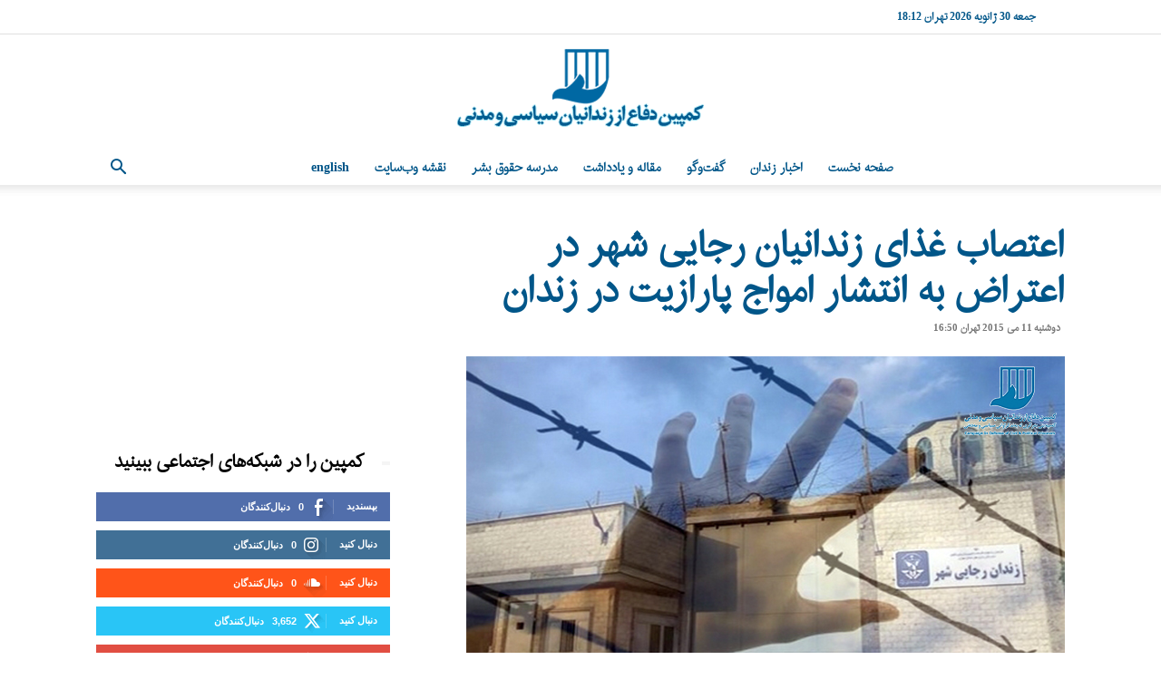

--- FILE ---
content_type: text/html; charset=utf-8
request_url: https://www.google.com/recaptcha/api2/aframe
body_size: 268
content:
<!DOCTYPE HTML><html><head><meta http-equiv="content-type" content="text/html; charset=UTF-8"></head><body><script nonce="v0xYqMIaL_u9UkAuiWmQeA">/** Anti-fraud and anti-abuse applications only. See google.com/recaptcha */ try{var clients={'sodar':'https://pagead2.googlesyndication.com/pagead/sodar?'};window.addEventListener("message",function(a){try{if(a.source===window.parent){var b=JSON.parse(a.data);var c=clients[b['id']];if(c){var d=document.createElement('img');d.src=c+b['params']+'&rc='+(localStorage.getItem("rc::a")?sessionStorage.getItem("rc::b"):"");window.document.body.appendChild(d);sessionStorage.setItem("rc::e",parseInt(sessionStorage.getItem("rc::e")||0)+1);localStorage.setItem("rc::h",'1769784181643');}}}catch(b){}});window.parent.postMessage("_grecaptcha_ready", "*");}catch(b){}</script></body></html>